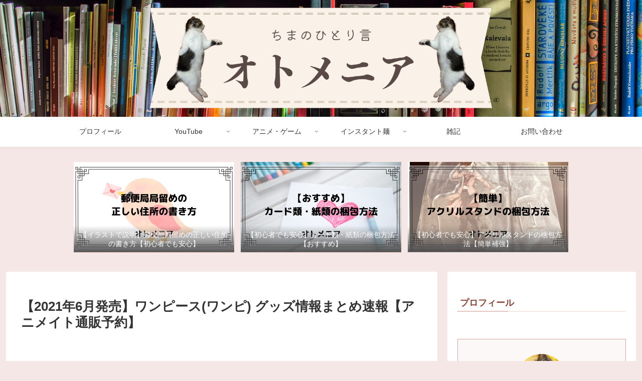

--- FILE ---
content_type: text/html; charset=utf-8
request_url: https://www.google.com/recaptcha/api2/aframe
body_size: 269
content:
<!DOCTYPE HTML><html><head><meta http-equiv="content-type" content="text/html; charset=UTF-8"></head><body><script nonce="vN8WdlH2DOTjgFAvn4F3zA">/** Anti-fraud and anti-abuse applications only. See google.com/recaptcha */ try{var clients={'sodar':'https://pagead2.googlesyndication.com/pagead/sodar?'};window.addEventListener("message",function(a){try{if(a.source===window.parent){var b=JSON.parse(a.data);var c=clients[b['id']];if(c){var d=document.createElement('img');d.src=c+b['params']+'&rc='+(localStorage.getItem("rc::a")?sessionStorage.getItem("rc::b"):"");window.document.body.appendChild(d);sessionStorage.setItem("rc::e",parseInt(sessionStorage.getItem("rc::e")||0)+1);localStorage.setItem("rc::h",'1764798661159');}}}catch(b){}});window.parent.postMessage("_grecaptcha_ready", "*");}catch(b){}</script></body></html>